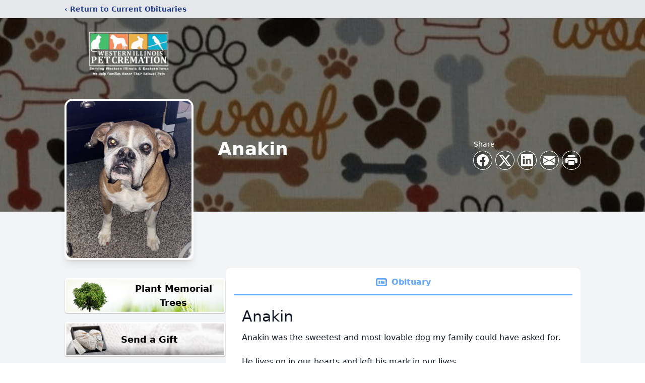

--- FILE ---
content_type: text/html; charset=utf-8
request_url: https://www.google.com/recaptcha/enterprise/anchor?ar=1&k=6LcPzc4gAAAAABdOzxpX-51Z97BpL9DcBP6hYV45&co=aHR0cHM6Ly93d3cud2VzdGVybmlsbGlub2lzcGV0Y3JlbWF0aW9uLmNvbTo0NDM.&hl=en&type=image&v=N67nZn4AqZkNcbeMu4prBgzg&theme=light&size=invisible&badge=bottomright&anchor-ms=20000&execute-ms=30000&cb=1uz8ye41aati
body_size: 48701
content:
<!DOCTYPE HTML><html dir="ltr" lang="en"><head><meta http-equiv="Content-Type" content="text/html; charset=UTF-8">
<meta http-equiv="X-UA-Compatible" content="IE=edge">
<title>reCAPTCHA</title>
<style type="text/css">
/* cyrillic-ext */
@font-face {
  font-family: 'Roboto';
  font-style: normal;
  font-weight: 400;
  font-stretch: 100%;
  src: url(//fonts.gstatic.com/s/roboto/v48/KFO7CnqEu92Fr1ME7kSn66aGLdTylUAMa3GUBHMdazTgWw.woff2) format('woff2');
  unicode-range: U+0460-052F, U+1C80-1C8A, U+20B4, U+2DE0-2DFF, U+A640-A69F, U+FE2E-FE2F;
}
/* cyrillic */
@font-face {
  font-family: 'Roboto';
  font-style: normal;
  font-weight: 400;
  font-stretch: 100%;
  src: url(//fonts.gstatic.com/s/roboto/v48/KFO7CnqEu92Fr1ME7kSn66aGLdTylUAMa3iUBHMdazTgWw.woff2) format('woff2');
  unicode-range: U+0301, U+0400-045F, U+0490-0491, U+04B0-04B1, U+2116;
}
/* greek-ext */
@font-face {
  font-family: 'Roboto';
  font-style: normal;
  font-weight: 400;
  font-stretch: 100%;
  src: url(//fonts.gstatic.com/s/roboto/v48/KFO7CnqEu92Fr1ME7kSn66aGLdTylUAMa3CUBHMdazTgWw.woff2) format('woff2');
  unicode-range: U+1F00-1FFF;
}
/* greek */
@font-face {
  font-family: 'Roboto';
  font-style: normal;
  font-weight: 400;
  font-stretch: 100%;
  src: url(//fonts.gstatic.com/s/roboto/v48/KFO7CnqEu92Fr1ME7kSn66aGLdTylUAMa3-UBHMdazTgWw.woff2) format('woff2');
  unicode-range: U+0370-0377, U+037A-037F, U+0384-038A, U+038C, U+038E-03A1, U+03A3-03FF;
}
/* math */
@font-face {
  font-family: 'Roboto';
  font-style: normal;
  font-weight: 400;
  font-stretch: 100%;
  src: url(//fonts.gstatic.com/s/roboto/v48/KFO7CnqEu92Fr1ME7kSn66aGLdTylUAMawCUBHMdazTgWw.woff2) format('woff2');
  unicode-range: U+0302-0303, U+0305, U+0307-0308, U+0310, U+0312, U+0315, U+031A, U+0326-0327, U+032C, U+032F-0330, U+0332-0333, U+0338, U+033A, U+0346, U+034D, U+0391-03A1, U+03A3-03A9, U+03B1-03C9, U+03D1, U+03D5-03D6, U+03F0-03F1, U+03F4-03F5, U+2016-2017, U+2034-2038, U+203C, U+2040, U+2043, U+2047, U+2050, U+2057, U+205F, U+2070-2071, U+2074-208E, U+2090-209C, U+20D0-20DC, U+20E1, U+20E5-20EF, U+2100-2112, U+2114-2115, U+2117-2121, U+2123-214F, U+2190, U+2192, U+2194-21AE, U+21B0-21E5, U+21F1-21F2, U+21F4-2211, U+2213-2214, U+2216-22FF, U+2308-230B, U+2310, U+2319, U+231C-2321, U+2336-237A, U+237C, U+2395, U+239B-23B7, U+23D0, U+23DC-23E1, U+2474-2475, U+25AF, U+25B3, U+25B7, U+25BD, U+25C1, U+25CA, U+25CC, U+25FB, U+266D-266F, U+27C0-27FF, U+2900-2AFF, U+2B0E-2B11, U+2B30-2B4C, U+2BFE, U+3030, U+FF5B, U+FF5D, U+1D400-1D7FF, U+1EE00-1EEFF;
}
/* symbols */
@font-face {
  font-family: 'Roboto';
  font-style: normal;
  font-weight: 400;
  font-stretch: 100%;
  src: url(//fonts.gstatic.com/s/roboto/v48/KFO7CnqEu92Fr1ME7kSn66aGLdTylUAMaxKUBHMdazTgWw.woff2) format('woff2');
  unicode-range: U+0001-000C, U+000E-001F, U+007F-009F, U+20DD-20E0, U+20E2-20E4, U+2150-218F, U+2190, U+2192, U+2194-2199, U+21AF, U+21E6-21F0, U+21F3, U+2218-2219, U+2299, U+22C4-22C6, U+2300-243F, U+2440-244A, U+2460-24FF, U+25A0-27BF, U+2800-28FF, U+2921-2922, U+2981, U+29BF, U+29EB, U+2B00-2BFF, U+4DC0-4DFF, U+FFF9-FFFB, U+10140-1018E, U+10190-1019C, U+101A0, U+101D0-101FD, U+102E0-102FB, U+10E60-10E7E, U+1D2C0-1D2D3, U+1D2E0-1D37F, U+1F000-1F0FF, U+1F100-1F1AD, U+1F1E6-1F1FF, U+1F30D-1F30F, U+1F315, U+1F31C, U+1F31E, U+1F320-1F32C, U+1F336, U+1F378, U+1F37D, U+1F382, U+1F393-1F39F, U+1F3A7-1F3A8, U+1F3AC-1F3AF, U+1F3C2, U+1F3C4-1F3C6, U+1F3CA-1F3CE, U+1F3D4-1F3E0, U+1F3ED, U+1F3F1-1F3F3, U+1F3F5-1F3F7, U+1F408, U+1F415, U+1F41F, U+1F426, U+1F43F, U+1F441-1F442, U+1F444, U+1F446-1F449, U+1F44C-1F44E, U+1F453, U+1F46A, U+1F47D, U+1F4A3, U+1F4B0, U+1F4B3, U+1F4B9, U+1F4BB, U+1F4BF, U+1F4C8-1F4CB, U+1F4D6, U+1F4DA, U+1F4DF, U+1F4E3-1F4E6, U+1F4EA-1F4ED, U+1F4F7, U+1F4F9-1F4FB, U+1F4FD-1F4FE, U+1F503, U+1F507-1F50B, U+1F50D, U+1F512-1F513, U+1F53E-1F54A, U+1F54F-1F5FA, U+1F610, U+1F650-1F67F, U+1F687, U+1F68D, U+1F691, U+1F694, U+1F698, U+1F6AD, U+1F6B2, U+1F6B9-1F6BA, U+1F6BC, U+1F6C6-1F6CF, U+1F6D3-1F6D7, U+1F6E0-1F6EA, U+1F6F0-1F6F3, U+1F6F7-1F6FC, U+1F700-1F7FF, U+1F800-1F80B, U+1F810-1F847, U+1F850-1F859, U+1F860-1F887, U+1F890-1F8AD, U+1F8B0-1F8BB, U+1F8C0-1F8C1, U+1F900-1F90B, U+1F93B, U+1F946, U+1F984, U+1F996, U+1F9E9, U+1FA00-1FA6F, U+1FA70-1FA7C, U+1FA80-1FA89, U+1FA8F-1FAC6, U+1FACE-1FADC, U+1FADF-1FAE9, U+1FAF0-1FAF8, U+1FB00-1FBFF;
}
/* vietnamese */
@font-face {
  font-family: 'Roboto';
  font-style: normal;
  font-weight: 400;
  font-stretch: 100%;
  src: url(//fonts.gstatic.com/s/roboto/v48/KFO7CnqEu92Fr1ME7kSn66aGLdTylUAMa3OUBHMdazTgWw.woff2) format('woff2');
  unicode-range: U+0102-0103, U+0110-0111, U+0128-0129, U+0168-0169, U+01A0-01A1, U+01AF-01B0, U+0300-0301, U+0303-0304, U+0308-0309, U+0323, U+0329, U+1EA0-1EF9, U+20AB;
}
/* latin-ext */
@font-face {
  font-family: 'Roboto';
  font-style: normal;
  font-weight: 400;
  font-stretch: 100%;
  src: url(//fonts.gstatic.com/s/roboto/v48/KFO7CnqEu92Fr1ME7kSn66aGLdTylUAMa3KUBHMdazTgWw.woff2) format('woff2');
  unicode-range: U+0100-02BA, U+02BD-02C5, U+02C7-02CC, U+02CE-02D7, U+02DD-02FF, U+0304, U+0308, U+0329, U+1D00-1DBF, U+1E00-1E9F, U+1EF2-1EFF, U+2020, U+20A0-20AB, U+20AD-20C0, U+2113, U+2C60-2C7F, U+A720-A7FF;
}
/* latin */
@font-face {
  font-family: 'Roboto';
  font-style: normal;
  font-weight: 400;
  font-stretch: 100%;
  src: url(//fonts.gstatic.com/s/roboto/v48/KFO7CnqEu92Fr1ME7kSn66aGLdTylUAMa3yUBHMdazQ.woff2) format('woff2');
  unicode-range: U+0000-00FF, U+0131, U+0152-0153, U+02BB-02BC, U+02C6, U+02DA, U+02DC, U+0304, U+0308, U+0329, U+2000-206F, U+20AC, U+2122, U+2191, U+2193, U+2212, U+2215, U+FEFF, U+FFFD;
}
/* cyrillic-ext */
@font-face {
  font-family: 'Roboto';
  font-style: normal;
  font-weight: 500;
  font-stretch: 100%;
  src: url(//fonts.gstatic.com/s/roboto/v48/KFO7CnqEu92Fr1ME7kSn66aGLdTylUAMa3GUBHMdazTgWw.woff2) format('woff2');
  unicode-range: U+0460-052F, U+1C80-1C8A, U+20B4, U+2DE0-2DFF, U+A640-A69F, U+FE2E-FE2F;
}
/* cyrillic */
@font-face {
  font-family: 'Roboto';
  font-style: normal;
  font-weight: 500;
  font-stretch: 100%;
  src: url(//fonts.gstatic.com/s/roboto/v48/KFO7CnqEu92Fr1ME7kSn66aGLdTylUAMa3iUBHMdazTgWw.woff2) format('woff2');
  unicode-range: U+0301, U+0400-045F, U+0490-0491, U+04B0-04B1, U+2116;
}
/* greek-ext */
@font-face {
  font-family: 'Roboto';
  font-style: normal;
  font-weight: 500;
  font-stretch: 100%;
  src: url(//fonts.gstatic.com/s/roboto/v48/KFO7CnqEu92Fr1ME7kSn66aGLdTylUAMa3CUBHMdazTgWw.woff2) format('woff2');
  unicode-range: U+1F00-1FFF;
}
/* greek */
@font-face {
  font-family: 'Roboto';
  font-style: normal;
  font-weight: 500;
  font-stretch: 100%;
  src: url(//fonts.gstatic.com/s/roboto/v48/KFO7CnqEu92Fr1ME7kSn66aGLdTylUAMa3-UBHMdazTgWw.woff2) format('woff2');
  unicode-range: U+0370-0377, U+037A-037F, U+0384-038A, U+038C, U+038E-03A1, U+03A3-03FF;
}
/* math */
@font-face {
  font-family: 'Roboto';
  font-style: normal;
  font-weight: 500;
  font-stretch: 100%;
  src: url(//fonts.gstatic.com/s/roboto/v48/KFO7CnqEu92Fr1ME7kSn66aGLdTylUAMawCUBHMdazTgWw.woff2) format('woff2');
  unicode-range: U+0302-0303, U+0305, U+0307-0308, U+0310, U+0312, U+0315, U+031A, U+0326-0327, U+032C, U+032F-0330, U+0332-0333, U+0338, U+033A, U+0346, U+034D, U+0391-03A1, U+03A3-03A9, U+03B1-03C9, U+03D1, U+03D5-03D6, U+03F0-03F1, U+03F4-03F5, U+2016-2017, U+2034-2038, U+203C, U+2040, U+2043, U+2047, U+2050, U+2057, U+205F, U+2070-2071, U+2074-208E, U+2090-209C, U+20D0-20DC, U+20E1, U+20E5-20EF, U+2100-2112, U+2114-2115, U+2117-2121, U+2123-214F, U+2190, U+2192, U+2194-21AE, U+21B0-21E5, U+21F1-21F2, U+21F4-2211, U+2213-2214, U+2216-22FF, U+2308-230B, U+2310, U+2319, U+231C-2321, U+2336-237A, U+237C, U+2395, U+239B-23B7, U+23D0, U+23DC-23E1, U+2474-2475, U+25AF, U+25B3, U+25B7, U+25BD, U+25C1, U+25CA, U+25CC, U+25FB, U+266D-266F, U+27C0-27FF, U+2900-2AFF, U+2B0E-2B11, U+2B30-2B4C, U+2BFE, U+3030, U+FF5B, U+FF5D, U+1D400-1D7FF, U+1EE00-1EEFF;
}
/* symbols */
@font-face {
  font-family: 'Roboto';
  font-style: normal;
  font-weight: 500;
  font-stretch: 100%;
  src: url(//fonts.gstatic.com/s/roboto/v48/KFO7CnqEu92Fr1ME7kSn66aGLdTylUAMaxKUBHMdazTgWw.woff2) format('woff2');
  unicode-range: U+0001-000C, U+000E-001F, U+007F-009F, U+20DD-20E0, U+20E2-20E4, U+2150-218F, U+2190, U+2192, U+2194-2199, U+21AF, U+21E6-21F0, U+21F3, U+2218-2219, U+2299, U+22C4-22C6, U+2300-243F, U+2440-244A, U+2460-24FF, U+25A0-27BF, U+2800-28FF, U+2921-2922, U+2981, U+29BF, U+29EB, U+2B00-2BFF, U+4DC0-4DFF, U+FFF9-FFFB, U+10140-1018E, U+10190-1019C, U+101A0, U+101D0-101FD, U+102E0-102FB, U+10E60-10E7E, U+1D2C0-1D2D3, U+1D2E0-1D37F, U+1F000-1F0FF, U+1F100-1F1AD, U+1F1E6-1F1FF, U+1F30D-1F30F, U+1F315, U+1F31C, U+1F31E, U+1F320-1F32C, U+1F336, U+1F378, U+1F37D, U+1F382, U+1F393-1F39F, U+1F3A7-1F3A8, U+1F3AC-1F3AF, U+1F3C2, U+1F3C4-1F3C6, U+1F3CA-1F3CE, U+1F3D4-1F3E0, U+1F3ED, U+1F3F1-1F3F3, U+1F3F5-1F3F7, U+1F408, U+1F415, U+1F41F, U+1F426, U+1F43F, U+1F441-1F442, U+1F444, U+1F446-1F449, U+1F44C-1F44E, U+1F453, U+1F46A, U+1F47D, U+1F4A3, U+1F4B0, U+1F4B3, U+1F4B9, U+1F4BB, U+1F4BF, U+1F4C8-1F4CB, U+1F4D6, U+1F4DA, U+1F4DF, U+1F4E3-1F4E6, U+1F4EA-1F4ED, U+1F4F7, U+1F4F9-1F4FB, U+1F4FD-1F4FE, U+1F503, U+1F507-1F50B, U+1F50D, U+1F512-1F513, U+1F53E-1F54A, U+1F54F-1F5FA, U+1F610, U+1F650-1F67F, U+1F687, U+1F68D, U+1F691, U+1F694, U+1F698, U+1F6AD, U+1F6B2, U+1F6B9-1F6BA, U+1F6BC, U+1F6C6-1F6CF, U+1F6D3-1F6D7, U+1F6E0-1F6EA, U+1F6F0-1F6F3, U+1F6F7-1F6FC, U+1F700-1F7FF, U+1F800-1F80B, U+1F810-1F847, U+1F850-1F859, U+1F860-1F887, U+1F890-1F8AD, U+1F8B0-1F8BB, U+1F8C0-1F8C1, U+1F900-1F90B, U+1F93B, U+1F946, U+1F984, U+1F996, U+1F9E9, U+1FA00-1FA6F, U+1FA70-1FA7C, U+1FA80-1FA89, U+1FA8F-1FAC6, U+1FACE-1FADC, U+1FADF-1FAE9, U+1FAF0-1FAF8, U+1FB00-1FBFF;
}
/* vietnamese */
@font-face {
  font-family: 'Roboto';
  font-style: normal;
  font-weight: 500;
  font-stretch: 100%;
  src: url(//fonts.gstatic.com/s/roboto/v48/KFO7CnqEu92Fr1ME7kSn66aGLdTylUAMa3OUBHMdazTgWw.woff2) format('woff2');
  unicode-range: U+0102-0103, U+0110-0111, U+0128-0129, U+0168-0169, U+01A0-01A1, U+01AF-01B0, U+0300-0301, U+0303-0304, U+0308-0309, U+0323, U+0329, U+1EA0-1EF9, U+20AB;
}
/* latin-ext */
@font-face {
  font-family: 'Roboto';
  font-style: normal;
  font-weight: 500;
  font-stretch: 100%;
  src: url(//fonts.gstatic.com/s/roboto/v48/KFO7CnqEu92Fr1ME7kSn66aGLdTylUAMa3KUBHMdazTgWw.woff2) format('woff2');
  unicode-range: U+0100-02BA, U+02BD-02C5, U+02C7-02CC, U+02CE-02D7, U+02DD-02FF, U+0304, U+0308, U+0329, U+1D00-1DBF, U+1E00-1E9F, U+1EF2-1EFF, U+2020, U+20A0-20AB, U+20AD-20C0, U+2113, U+2C60-2C7F, U+A720-A7FF;
}
/* latin */
@font-face {
  font-family: 'Roboto';
  font-style: normal;
  font-weight: 500;
  font-stretch: 100%;
  src: url(//fonts.gstatic.com/s/roboto/v48/KFO7CnqEu92Fr1ME7kSn66aGLdTylUAMa3yUBHMdazQ.woff2) format('woff2');
  unicode-range: U+0000-00FF, U+0131, U+0152-0153, U+02BB-02BC, U+02C6, U+02DA, U+02DC, U+0304, U+0308, U+0329, U+2000-206F, U+20AC, U+2122, U+2191, U+2193, U+2212, U+2215, U+FEFF, U+FFFD;
}
/* cyrillic-ext */
@font-face {
  font-family: 'Roboto';
  font-style: normal;
  font-weight: 900;
  font-stretch: 100%;
  src: url(//fonts.gstatic.com/s/roboto/v48/KFO7CnqEu92Fr1ME7kSn66aGLdTylUAMa3GUBHMdazTgWw.woff2) format('woff2');
  unicode-range: U+0460-052F, U+1C80-1C8A, U+20B4, U+2DE0-2DFF, U+A640-A69F, U+FE2E-FE2F;
}
/* cyrillic */
@font-face {
  font-family: 'Roboto';
  font-style: normal;
  font-weight: 900;
  font-stretch: 100%;
  src: url(//fonts.gstatic.com/s/roboto/v48/KFO7CnqEu92Fr1ME7kSn66aGLdTylUAMa3iUBHMdazTgWw.woff2) format('woff2');
  unicode-range: U+0301, U+0400-045F, U+0490-0491, U+04B0-04B1, U+2116;
}
/* greek-ext */
@font-face {
  font-family: 'Roboto';
  font-style: normal;
  font-weight: 900;
  font-stretch: 100%;
  src: url(//fonts.gstatic.com/s/roboto/v48/KFO7CnqEu92Fr1ME7kSn66aGLdTylUAMa3CUBHMdazTgWw.woff2) format('woff2');
  unicode-range: U+1F00-1FFF;
}
/* greek */
@font-face {
  font-family: 'Roboto';
  font-style: normal;
  font-weight: 900;
  font-stretch: 100%;
  src: url(//fonts.gstatic.com/s/roboto/v48/KFO7CnqEu92Fr1ME7kSn66aGLdTylUAMa3-UBHMdazTgWw.woff2) format('woff2');
  unicode-range: U+0370-0377, U+037A-037F, U+0384-038A, U+038C, U+038E-03A1, U+03A3-03FF;
}
/* math */
@font-face {
  font-family: 'Roboto';
  font-style: normal;
  font-weight: 900;
  font-stretch: 100%;
  src: url(//fonts.gstatic.com/s/roboto/v48/KFO7CnqEu92Fr1ME7kSn66aGLdTylUAMawCUBHMdazTgWw.woff2) format('woff2');
  unicode-range: U+0302-0303, U+0305, U+0307-0308, U+0310, U+0312, U+0315, U+031A, U+0326-0327, U+032C, U+032F-0330, U+0332-0333, U+0338, U+033A, U+0346, U+034D, U+0391-03A1, U+03A3-03A9, U+03B1-03C9, U+03D1, U+03D5-03D6, U+03F0-03F1, U+03F4-03F5, U+2016-2017, U+2034-2038, U+203C, U+2040, U+2043, U+2047, U+2050, U+2057, U+205F, U+2070-2071, U+2074-208E, U+2090-209C, U+20D0-20DC, U+20E1, U+20E5-20EF, U+2100-2112, U+2114-2115, U+2117-2121, U+2123-214F, U+2190, U+2192, U+2194-21AE, U+21B0-21E5, U+21F1-21F2, U+21F4-2211, U+2213-2214, U+2216-22FF, U+2308-230B, U+2310, U+2319, U+231C-2321, U+2336-237A, U+237C, U+2395, U+239B-23B7, U+23D0, U+23DC-23E1, U+2474-2475, U+25AF, U+25B3, U+25B7, U+25BD, U+25C1, U+25CA, U+25CC, U+25FB, U+266D-266F, U+27C0-27FF, U+2900-2AFF, U+2B0E-2B11, U+2B30-2B4C, U+2BFE, U+3030, U+FF5B, U+FF5D, U+1D400-1D7FF, U+1EE00-1EEFF;
}
/* symbols */
@font-face {
  font-family: 'Roboto';
  font-style: normal;
  font-weight: 900;
  font-stretch: 100%;
  src: url(//fonts.gstatic.com/s/roboto/v48/KFO7CnqEu92Fr1ME7kSn66aGLdTylUAMaxKUBHMdazTgWw.woff2) format('woff2');
  unicode-range: U+0001-000C, U+000E-001F, U+007F-009F, U+20DD-20E0, U+20E2-20E4, U+2150-218F, U+2190, U+2192, U+2194-2199, U+21AF, U+21E6-21F0, U+21F3, U+2218-2219, U+2299, U+22C4-22C6, U+2300-243F, U+2440-244A, U+2460-24FF, U+25A0-27BF, U+2800-28FF, U+2921-2922, U+2981, U+29BF, U+29EB, U+2B00-2BFF, U+4DC0-4DFF, U+FFF9-FFFB, U+10140-1018E, U+10190-1019C, U+101A0, U+101D0-101FD, U+102E0-102FB, U+10E60-10E7E, U+1D2C0-1D2D3, U+1D2E0-1D37F, U+1F000-1F0FF, U+1F100-1F1AD, U+1F1E6-1F1FF, U+1F30D-1F30F, U+1F315, U+1F31C, U+1F31E, U+1F320-1F32C, U+1F336, U+1F378, U+1F37D, U+1F382, U+1F393-1F39F, U+1F3A7-1F3A8, U+1F3AC-1F3AF, U+1F3C2, U+1F3C4-1F3C6, U+1F3CA-1F3CE, U+1F3D4-1F3E0, U+1F3ED, U+1F3F1-1F3F3, U+1F3F5-1F3F7, U+1F408, U+1F415, U+1F41F, U+1F426, U+1F43F, U+1F441-1F442, U+1F444, U+1F446-1F449, U+1F44C-1F44E, U+1F453, U+1F46A, U+1F47D, U+1F4A3, U+1F4B0, U+1F4B3, U+1F4B9, U+1F4BB, U+1F4BF, U+1F4C8-1F4CB, U+1F4D6, U+1F4DA, U+1F4DF, U+1F4E3-1F4E6, U+1F4EA-1F4ED, U+1F4F7, U+1F4F9-1F4FB, U+1F4FD-1F4FE, U+1F503, U+1F507-1F50B, U+1F50D, U+1F512-1F513, U+1F53E-1F54A, U+1F54F-1F5FA, U+1F610, U+1F650-1F67F, U+1F687, U+1F68D, U+1F691, U+1F694, U+1F698, U+1F6AD, U+1F6B2, U+1F6B9-1F6BA, U+1F6BC, U+1F6C6-1F6CF, U+1F6D3-1F6D7, U+1F6E0-1F6EA, U+1F6F0-1F6F3, U+1F6F7-1F6FC, U+1F700-1F7FF, U+1F800-1F80B, U+1F810-1F847, U+1F850-1F859, U+1F860-1F887, U+1F890-1F8AD, U+1F8B0-1F8BB, U+1F8C0-1F8C1, U+1F900-1F90B, U+1F93B, U+1F946, U+1F984, U+1F996, U+1F9E9, U+1FA00-1FA6F, U+1FA70-1FA7C, U+1FA80-1FA89, U+1FA8F-1FAC6, U+1FACE-1FADC, U+1FADF-1FAE9, U+1FAF0-1FAF8, U+1FB00-1FBFF;
}
/* vietnamese */
@font-face {
  font-family: 'Roboto';
  font-style: normal;
  font-weight: 900;
  font-stretch: 100%;
  src: url(//fonts.gstatic.com/s/roboto/v48/KFO7CnqEu92Fr1ME7kSn66aGLdTylUAMa3OUBHMdazTgWw.woff2) format('woff2');
  unicode-range: U+0102-0103, U+0110-0111, U+0128-0129, U+0168-0169, U+01A0-01A1, U+01AF-01B0, U+0300-0301, U+0303-0304, U+0308-0309, U+0323, U+0329, U+1EA0-1EF9, U+20AB;
}
/* latin-ext */
@font-face {
  font-family: 'Roboto';
  font-style: normal;
  font-weight: 900;
  font-stretch: 100%;
  src: url(//fonts.gstatic.com/s/roboto/v48/KFO7CnqEu92Fr1ME7kSn66aGLdTylUAMa3KUBHMdazTgWw.woff2) format('woff2');
  unicode-range: U+0100-02BA, U+02BD-02C5, U+02C7-02CC, U+02CE-02D7, U+02DD-02FF, U+0304, U+0308, U+0329, U+1D00-1DBF, U+1E00-1E9F, U+1EF2-1EFF, U+2020, U+20A0-20AB, U+20AD-20C0, U+2113, U+2C60-2C7F, U+A720-A7FF;
}
/* latin */
@font-face {
  font-family: 'Roboto';
  font-style: normal;
  font-weight: 900;
  font-stretch: 100%;
  src: url(//fonts.gstatic.com/s/roboto/v48/KFO7CnqEu92Fr1ME7kSn66aGLdTylUAMa3yUBHMdazQ.woff2) format('woff2');
  unicode-range: U+0000-00FF, U+0131, U+0152-0153, U+02BB-02BC, U+02C6, U+02DA, U+02DC, U+0304, U+0308, U+0329, U+2000-206F, U+20AC, U+2122, U+2191, U+2193, U+2212, U+2215, U+FEFF, U+FFFD;
}

</style>
<link rel="stylesheet" type="text/css" href="https://www.gstatic.com/recaptcha/releases/N67nZn4AqZkNcbeMu4prBgzg/styles__ltr.css">
<script nonce="HpkxTg2J99419cl_82AFZQ" type="text/javascript">window['__recaptcha_api'] = 'https://www.google.com/recaptcha/enterprise/';</script>
<script type="text/javascript" src="https://www.gstatic.com/recaptcha/releases/N67nZn4AqZkNcbeMu4prBgzg/recaptcha__en.js" nonce="HpkxTg2J99419cl_82AFZQ">
      
    </script></head>
<body><div id="rc-anchor-alert" class="rc-anchor-alert"></div>
<input type="hidden" id="recaptcha-token" value="[base64]">
<script type="text/javascript" nonce="HpkxTg2J99419cl_82AFZQ">
      recaptcha.anchor.Main.init("[\x22ainput\x22,[\x22bgdata\x22,\x22\x22,\[base64]/[base64]/[base64]/[base64]/[base64]/UltsKytdPUU6KEU8MjA0OD9SW2wrK109RT4+NnwxOTI6KChFJjY0NTEyKT09NTUyOTYmJk0rMTxjLmxlbmd0aCYmKGMuY2hhckNvZGVBdChNKzEpJjY0NTEyKT09NTYzMjA/[base64]/[base64]/[base64]/[base64]/[base64]/[base64]/[base64]\x22,\[base64]\\u003d\\u003d\x22,\x22JMK7f8Koa2lII8OPNGl2NxTCoC7DgTx1I8Orw7rDqMO+w6A6D3zDtXYkwqDDujnCh1BowqDDhsKKIyrDnUPClsO8NmPDnGHCrcOhA8OrW8K+w5/DnMKAwpsOw6fCt8OdSSTCqTDCi3fCjUNBw7HDhEA2ZGwHI8OPecK5w6bDvMKaEsOMwpEGJMO+woXDgMKGw7XDnMKgwpfCoRXCnBrCknN/MFnDpSvClALCssOlIcKmbVIvC2HChMOYAFnDtsOuw5nDgsOlDTAPwqfDhQXDvcK8w75Ew6AqBsKcAMKkYMKJBTfDknDChsOqNEhLw7d5wq50woXDqmQDfkcIJ8Orw6FLXjHCjcKkWsKmF8Kuw4Bfw6PDlT3CmknCryXDgMKFE8KGGXpeMixKX8KPCMOwIcOHJ2Q7w4/Ctn/DmcO8QsKFwrDCgcOzwrpAcMK8wo3ChAzCtMKBwpLCoRV7wp9Ow6jCrsK0w6DCim3DnyU4wrvCksKAw4IMwpPDiy0ewoDChWxJGsO/LMOnw4R+w6lmw6/CssOKECRcw6xfw5DCiX7DkF/DgVHDk20uw5lyYMKmQW/DoRoCdXEwWcKEwr7Cog5lw4zDoMO7w5zDqFtHNX00w7zDomPDn0UvPi5fTsKgwpYEesOSw6TDhAswHMOQwrvCnsKic8OfOMOJwphKS8OWHRgOWMOyw7XCjMKbwrFrw7kBX37CiibDv8KAw6TDh8OhIzxBYWoJA1XDjXrCjC/[base64]/W2F0woTCgCzCtV7CtDBQLMKUSMOWDV7Dt8KjwqzDusKqcDbCgWUOP8OVG8O6wqBiw7zCv8OcLMKzw5bCuTPCsgnCrnEBY8KKSyMNw7/[base64]/DpsKHET45K1rDhMKOeQ7DlBPDmxbClsK7w6/DrsK6Bl3Dpik5wqMYw7Bnwr1gwqJia8KjCmtSBn7CisKqw5lJw4t8EcKVw7RZw5jDh13CosKHa8Krw7bCmcKbPcKdw4rCmsOUdMKPQ8Kgw63DtMKawrA9w587wqvDm0oQwo7CnTrDhcKHwod8wp/CrMO3VVzCjMOJTwjDr03CicKwEwXDl8Olw77DsVkMw61Cw6dYGcK1In55RQM7w5lzwqfDhlkHdsKWVsKlZsODw5PCjMOhMi7CvsOYXMKWP8KTwps/w6tpwoLDq8Kqw48MwpjDm8KDwpMbwq7Dm3/CkAkswrAYwrZ9w4vDoiRqdcKjw5fDu8K3Rm4Ha8Klw45TwoHCqno8wpXDtsOXwrzCi8OlwoHCgcKePsKewolYwrYtwrluw6DCggs4w5HCvDLDhnjDiCNhQ8Okwr9ow7IpK8OhwqLDtsKBYSvDvzl1LR3ChMOtBsKPwq7DoTTCsVM/[base64]/Ct1XDqsOgwod4KMKiIknCoifDr8O5w73DucKNdTjCj8KiNS3CjGEhYsOiwpXDpcK3w7AGEVl1QWnCkMKuw40UfsORNX3DpsKBbmrCksObw5ROc8KtHMKGfMKGDcKxwqRtwp/Ckjgpwp1Qw53DkR5swrLCkE85wpzDgFJsKsOtwppUw7HDtFbCtHw9wpHCocOaw53Cn8Kpw5FcNlN2cFLChC57b8KZWHrDq8K9bwVnTcO9wosnHylvf8Oaw5DDkTPDmMOTZMO2WsO/JcKSw7J+QyccaAgeXDtBwrzDg0sJDAtvw45Fw74gw6rDqBZmSBduJ0nCiMKpw7p0a2AADsOEwpbDsBzDnMOaMkDDjhFhCRh/[base64]/[base64]/w5LDqsOUwqUaTsK5w7zCs1jDm8ODw4YMw6TDnsK8wpXCmsKJw4vDpsKVw4cJw5PDtMORfWc/VMKFwrjDicOPw64BOh0Zwqt/XG/[base64]/CsBt3WAYXWB3Dg8KSw7o0w6jDp8KKw5RWwofCjcKTdiNOwr3CnCzClW9kV8OzYMKFwrjCmMKTworCksKmShbDqMObfSfDvjMBY3BPwrcpwoE7w6fDmsK/wqvCvsK8wroAXWzDuEkUw7fClMKWXwJCw4hww5ZbwrzCtMKLw7nDs8O3UDNIwrAUwrpMfj/CisKiw6t1w7xnwqllWiXDssOwCAkiFB/ClcKXKcObwqDDlsODXcK4w5Q/BcKuwr4LwpjCr8K3C15BwrorwoF5wqUNw77DuMKYYcK7wo96cyvCu3QNwpAUbAQlwrIrw5jDpcOpwqLDlMKuw4khwqV3EnTDjcKKwoPDlmPCgcOGa8Kqw4fCkcKrS8K5JcO3FgDCpMK2bVrDv8KyNMO5Y3nCtcOUWMOCwpJ/AcKaw5/Ci21two8WSxk+wqbDgk3Dk8OrwrPDp8OLOx50w7bDvMOdwo3CvlXCti9WwptOSMOHTsOXwpLDlcKqwrjCkXzClMObLMKmAcK4w73DmD5FfBtqVcKUQ8OfKMKHwpzCqsOWw6EAw75uw4/Ciycywo3Cgm/Dl2PCgm7CgH85w5fDm8KCe8K0wrlucxUVw4bCgMO6J0LCvX1Fwpcvw5B/NcKEa3E+fsK7N2/[base64]/wqvDm2UaDW5tdQPCrUrDlgItwqIYYVfCj2XDrmRfZ8Oqw53CmDLDqsOiYSliwrojIDwAw4HCiMK9w4Ijw4Acw597w73DgwkWK1bCgEN4TMK7MsKVwoTDiGfCszXCuyQPTMKGwo93Lh/CmcOFwrrCqRbCj8KUw6/DuVh/InnDnQDDvsKkwqVSw63Co2lJwpzDrkp3w4bCmWIIH8KiWMK7GMKQwr1Vw5fDgsKMF2jDkU/DsCPCkVnDkEXDm2TDpRLCvMKzQsOWOMKAB8OaWVrDiENswpjCp0J0FkIjLi7CiU3ClBHCicKzEUNKwphiwq55wobDgMKGWEkywq/CvcK8worCkMKOwpPDuMORRHbCqxEQMMKXwrXDsGkFwr55RUXCswFJw7DClcOZOjXDuMK4e8ONwofDrzk3bsONwqPCt2cYHcOrw5tYw7dPw7TCgzfDqTsiHMOew6Iow54Tw4AJTcOHeB3DnsKSw7ofX8KrZsKHOkbDtMK/[base64]/CmhYxwoPDmDPCk8Oww4vDpsOvw7nCu8K2wqJmacKJBXjCjMOiFcK1e8Kpw7gtwpPDnHogwqLClW5Qw6rDokhXWCDDl2HCrcKiwr/DicO/woZYNAANw6fCosK3OcK3w75yw6TCu8OHw4/[base64]/CukElIF/Co8Otw7IqPiAfw7DCvU/CoMKSw4oIw6XDqDvDqhpHUmzDgW7Co0ctKh3DtyzCgMKPwoDChcK6w6BOZMO9XsO9w6LDtz3CnXvCnwvDnDfDj3nCk8Odw515wpBHw6xtfAHCrcOYwrvDmsKLw6DCslrDvcKew6VvZjNwwrJ7w50BZ1rCjcKcw5Ukw7E8EDrDqcK5S8KgblAFwpdWK2/ChcKHwpnDhsOpX1PCuSvCvcO4RMKifMOyw5TCr8OOME5zw6LClsK/DsOGQW/DoXzCtMOSw6EKIzPDgwbDscO1w4XDkUIubsOJw4Unw6k3wqM0ZxptBzYAw6fDliAKAcKpwrBDw4FEwqXCocOAw7XCoWwXwrQqwoYxQWl2w6NywpAfw6bDiksMw5/CssOJwqB4Q8OKRMOfwqg/wrPCtzfDkMO4w7zDpsKjwpdPT8K/w6hHUsO6wrfDuMKkwqJYdsOmwoMsw7/CmyfDucKEwrZIRsKVe0t0wpLCucKgG8KJPldxd8OYw6hZO8KQPsKTw6UgcjpSQcOAG8KZwrxWOsOQZ8OJw55Yw4HDnj7DusOrwo3Ci3LDmMO8DV/CjsKXHMKkNsOSw7jDpg5SBMK2wpDDm8KuGcOOw70LwpnCvQsmwoI3YMK5wobCvMOqQ8ORamXCnEc8dj9OYXfCgwTCpcKYT3sbwrHCkFJdwrzCv8Kww5TCusO2MlHCpjfCszPDsXVoZMOYMQk6wq/CkcKbV8OaAlMNScK+w5oLw47DnsObbcKvdWzDjRLCocKcNMOGBMKRw7Y9w7DDkB0bR8KPw4JMwp0owqpvw59ew5Y8wr7Cp8KJSWzDq31NUi/Cnn7DgRQ8C3kdwrMIwrXDt8Oaw6txdsKMbRQjZcOVS8K4WMKGw5k/wpttGsOtGHwywpPDjMOAw4LDt21zBkbCtyUkPMOYVjTCs0HDsCPDusKYUMKbw5nCi8OMAMOqS0/DlcOTwrYlwrMlXMOlw5jDoDfDrcO/XghSwowUwoLCnxrDux/[base64]/Co3w0A8OlNGTDi8KUe2/Cr8KjacK0w4NgBFLChBIsRzjDh151wotzwrnDrmgRw5E7KsKrD2kVGMOVw6QpwrFedjRUQsOXw6spAsKZZMKXd8OUTj/CkMOPw4RWw5XDlsO7w4HDqMO6SgzDlcKVKMOjCcKnRyDDvyvDosK/w4bCt8KswphRw7vDu8KAwrvCtMOqdEBEL8KEwrpMw7XCoX1HW3jDr2ssUsOGw6jDkMOaw54dbMKFJMO+csKFw4DCgh5IM8Oyw4TDqkfDscOmbAgOwqvDiAQPRcKxZFjCgsOgw44ZwqkWwr7DrCUQw6bDkcONwqfDpHBCw4zDiMOHFjtJwo/Ck8OJDcKGwoIKZEYpwoI0wpjCiSgfwoHCt3BXRD/CqHHCoQPCnMKpPMOow4QGayPDkgbDvQHChj3CvVs/[base64]/[base64]/[base64]/Cj2HCisKlwq9pXVbDjMKaWXrCqCsdw7YqORVuVARcwqHDhsObw5zCi8KVw7/DgQHCm1IVAMO6wp40VMKSM3LChmVxwprCm8KQwoXDl8O4w7PDlCfCsA/DqsONw4EowrrCk8KrXHxBNMKAw5nDqCzDqz/CsALCmsOrJE1LR1smHhBcw5JVwptlwrvCgMOswqxHw4fDvnrCp0HDvzcwDsKUExlQH8KXAcKywpTCp8KuckxEw7rDqcKIw4xCw6nDscO6VEnDp8KJSCrDn0A3wohWdMKlaGB6w5QYwqEawojDuw/ClShDwr/DucKywogVBcOawojChcKTwqTDoATCpQ1PDgzDvsK3Ozc2wrAGwrN6w4vCulR7BsOKe3o7On/CmMKJw63Dq0kfw4wOFxp/[base64]/Cu8Oww4rDuMOMwrXDrMKuw5c9wrxrPsKjTsOUw6rCrcK5w7zDksK8wokQw6bDnBZUN2twA8OKw5Npw6bCil7DgAHDncOwwpjDpS7Ch8Kdw4YLw5jDvH/DoQQUw7hbO8KldcKCYEjDpMO8woQTPcK4bBY0TMKIwpp2w7DCrnzDqsO+w5F/MFoZw5ZlFkZ0wr9mYMOAf17CmsKpNHXCuMKRTcK6DxjCuArCpMO4w7rChsKLDDtsw4lRwolOHlpFGcOPMcKWwqHCucOCPS/[base64]/CqTLCnsKIw49zYsOvTMOZB8KQLyLDu8OsZcOoMMOBZ8KXw67DjcOnZUhUwprCs8OsMWTCkMOAI8KIK8ObwrZEwrU8VMKEw4jCtsOdSsKrQB7ChnzDpcOlwpcEw5xawpN5wpzDqnjDnjbCpiXCjG3Cn8ODCcO/wp/ChsOQwrrDosKGw7jDvFwEFMK7JCrDtl0Hw7rCkj51w5E8YF7DogjDgVbDvMOuJsOKE8KAA8Oxdz91OF8NwqxVScKVwrzCulwuwowqw6nDm8KPQcKIw7xIw63DsxHCm3g7KxjDlUfCm240w5FBw7tlFGvCn8Kiw6vCgMKIw5Ayw7XDucOyw6d1wqseZ8O/KsOgOcKgdcK0w43DuMOJw7PDr8KxJxAlf3ZNwqzDjcO3OEzDlhN+EcOEZsOiwqfClsOUPsOaWcK1w5XDuMOcwprDocKRJDtJw6FGwqsFD8OWHMO5T8OGw5tfJ8KyHUHCn1PDmMKHwogLXVjCqzDDrcKTUcOFSsOaMcOow7gDB8KtdyspSzTDmm/Dn8KCw6F5KkTChBJ4TmBCdRJbFcOPwr7DoMORXsK0eA4MTF/[base64]/w7jCiknDmsK7ZMKjw4LDicKEdsOawrLCoUfDgcOINn/DmmYmVMOFwoTDs8KDdE9iw55Mw7QkXF18H8OXwp/Cv8KKw63CiQjCh8OXw4sTGi7ClMOqRsKSwqfCmwAzwprCkMOWwq8dH8O1wqZUaMKdGRvCoMO7I1jDkH7CqS3Di3/Dt8OCw4VEwo7DqVN2HzxBw7bDhUzCihhKNVsVVsOCS8KKfHXDmMOhAWkIZTDDkkfCiMO0w6o3wonDrsKGwrFVw6MYwrnCog7CqsOfS3jCgQLCrUccwpbCk8Oawr8+QsO4wp/Dmlcgw5rDpcOVwocNwoDCj2VQI8OvRCfDiMOSZMOUw7kYw6wYNkLDi8KYCAbCq2Vowq4NTsOpwoTDriLCkcOzwplXw73CrAE0wpwvw4fDtwnCnAbDp8Kuw7rCrCLDqsKawojCr8OcwoYcw6/DrD5EUU0UwrxIYsK7X8K5K8Orw6NQeBTCj2zDnTbDtcK0CkDDksKYwqHCpQ0lw6DCl8OINjbChlpgRMOeRAnCgW0KRglRM8OQCX0VfFHDsXXDo2nDv8Ktw7PCqsO+PcOvanPDt8KuOW0SE8OEw7N3I0bDklxeUcKZw6XCisK/QMOWwr7DtWfDpcOqw6Ehw5fDpyrDhsOKw4paw6gVwqrDrcKIN8Kew6FGwq/DqXDDoCplw4rDhCbCujPDg8OMAMOrMsOWBmA5woxCwoINwo7DmSd6QVAPwo1tDsKXLnsHwqHCmEE6BRDCjMOBMMOuw5F3w57Cv8OHTcOAw5DCqsKcTQ/DucKwPcOZw4PDvWFEwrY6w43CssKOZ1QPwo7DoyMrwoXDhlHCo0MnT2/CnMKnw5jCih0Ow73Do8KRLmdFw5HDqjYbwo/Cvk4ew5rCmMKPNsKMw4pNw58mX8OsHEnDs8K9H8OfZC7Dn0RIEnRoNE/Dg2lgGCnDn8ONFg8ew5ZdwqAzKnkJNsK3wp/CnUvCpcOfYTPCoMK1CkwywpFuwphHTcKQR8Knwqs4wpXCjsK+w54nwrtiwokZIz3DlSvCsMKpDm97wqPCnm3CjMOAwpkBBcKSw6/CjUx2YcK8IwrCscOhDcKNw7Iow6Yqw6Rqw79ZOcO5eHw1w7Yuwp7Cr8OhYl8Kw6/ChncGLsK3w7bCiMO9w5RLamXCocO3WcO0AmDDkwjDixrCrsK6AxzDuCzClFPDksKCwoLCv0M1PCliVShYJsK1d8Otw5HCkEjCh3tUw6HDimpgOgXDhEDCicKCwrHChm9DT8Obwpgnw71BwprDvsKYw5sTacO7AxBnwoNgw7bDkcK/Q3Z2FTcTw4NpwpILwp/CjmPCrcKNwokpCcK2wrLCqGzCui7DssKtYBjDqhJ/GRjDmcKGTwckZiPDkcOFSRlJYsORw5xTM8Oqw7bCjBbDrg9Uw71keWVLw5QRe07DtV7CkDHDrsKPw4zCtik7D17Cr2ITw67ChMKQTWJXPGTDqRUVUsKTwpTCn2LCkVzCicOfwrHCpDfCkB7Dh8OKw5/DtMOpQ8OHwqIrcjQbAF/ClH7Dp25Rw4XCucOuZR9lCcKDwqPDpUjCiC0xwqnDuWkgUsKnLArChS3DgcK0F8O0HSTDjcONf8KyP8KHw6LCt3wRIV/[base64]/K0FRwobCt8K5w73CmxN6w5HDvcKewqpBR39AwpjDmjbCjwtSw6PDmiLDjmpew4/DsxDCg30Vw6TCgDXDu8OcHcOyfsKSwrfDrwXCnMOpPsOycklSw6TDk0/[base64]/w7hbwq7CjRPCrcOEQANRExAgT8K1eGMkw7/[base64]/[base64]/DjmTDjsOoM2oLThsJw4YIIFRhwo4/AsO0PCd0STfCn8Kxw6zDpMO0woc0w684wqggeWTDqWXCq8KbeDl6wo5bBsKbUcKgw7dkZcKPwrxzw5dWURoqw5E8wowacMOgcj7CrzXDkQFVw4jDmcKXwobCgsKpw4TDlQnCr3/DksKNe8OMw5rClsKQLsOnw4fCvzNWw688CsKJw5suwrB2wovCrcKOP8Kqwr40w44GSHTDg8O5wp7DtQMAwpDDqcKkM8OJwpQfworDhVTDkcKaw4DDpsK9DAbDlArDvcOVw51nwo/DksKgwoROw7M6IlXDvFvCsEbCpMOwEMKsw7s1ETLDtMOjwoJdfQ3DjsKBw43DpgjCpcO1w4bDrsOVV3RVV8OJEiTDp8KZw6chFMOow4hHwqJBw6HCpMOgTGLCusOEERgXbsKewrZdOw5JL0zDlALDp1pXw5V0w6EoLl1LIsOOwqRAITPCswfDk1Ayw7kKbQ/ClsO0AnjDpsK5XlnCssKpwpUwDlxIZh8lBTbCjMOxwrzCiUjCqcKIV8OCwqMhw4MJV8O3wqo+worClMKoPsK1w5hvwplJbcKFbsOvw5QEHcKZA8OXw4xVwpUDTSlGchg+bcK0wqnCiAzCo0NjLWXDv8Ocwp/[base64]/wq3DgcKvw4oYw6Y7QsO3wqnDvMKGRDd/ZcKiTMOsZ8KgwrBcaypHwrFgw4RqYyYAbhbDn21cJcKmQnABTmMgw59TPcK0w63CnsOOMRYOw5NSAcKSFMOSwp8bc0PCsFQtc8KfIizDucO8PsORwoB3DsKGw6PDhhIww7E9w7xCcMKsDQ3CiMOmJcK7w7vDkcOJwr9+ZTvCkE/DlggswpAvw7LCj8KuT0LDuMKtH0HDhsOVasKjQCnCjCk/wowVwrDCpB1zPMO+CzMKwrMCbMKMwrPDjR3CkV/Dki/ChMOIwp/[base64]/[base64]/CnMK/J8Opw6BEwpARTi9jBDpVwpjCpcKpW8KKw5ITwrrDoMKZBcKJw7rCriHClQvDtwg0wqMDDsOKwq/Dk8Khw4TDhhzDmAALB8KpWzUaw5XDi8KTfsOewoJRw4JvwoPDuXjDusKPXsOXC15owpBpw70lcXY0wrR3w5XCpjkRwosHY8OCwoTDr8OpwpNob8K6TxZ8wr0AccOrw6fDgyrDt2UcEwZ+wro8w6rDqMKew4/DjsK1w6nCjMK9IcOjw6HDnEQRYcKZR8KXw6RXwpfDs8OgRGrDk8OoDivCvMOYbMONLn1Zw6vCsV3DoQzCh8Okw67DrsKYLSF/PMKxw7tKahFYwqfDlWYXVcK5wpzCtsKSNxbDmzJSGhvCnF/[base64]/DmBXDksKuXMKoFMO6w5PDo1s0w7/DnsK9Em0Uw7zDvRbDhkcMwplNwpPCpHcrA1/ClW3CmF8RAEDCiFLDom3Dqy/[base64]/e8Krw5Anw4dQw4XDjcKhPsOEw4cVw4TDrRRGw7tCYsOiwqM5OGMYw603Y8O1w5BcOsK4wpvDsMO6w70ewqc1wotgel8bMMOfwo45B8KwwoDDocKDw5UFIMKhARoLwoMeRMKSw5/DlwR2wrvDr2RSwqEbwrHDtsOhw6HCvcKvw77Cm3tvwoTDsQElMwPDgMKpw5scEWdvK0fCkg/CnEJhwpc+wpLCiXM5woLCgi3CpXjChsKlQjfDuGfDm0sGdFHCjsKrUGpkw7LDoFjDqibDuxdDwoLDkcO8wo3DgCllw4kwSsOgBcOGw7PCo8Oic8KIR8KUwo3Dh8KZDcOBIcOWL8OiwoLCoMK7w6ENwpHDnwA+w65MwpU2w4ErwrLDrhbDvh/DrsOHw6/CkTwlwqbDl8KjZnJDw5bCpUrChnTDuGHDvzNrwoErwqg0w5kzTyxWOyElBsKpWcKAwpcbwp7CqxY2dQsxw5nDqcOnJMOGBXwiw73Dm8Klw7HDoMOvwr0Kw6rDvMOHB8KAwrvCmMOgcFIiw6LChjHCuhvCgRLCiD3CqijCi3YtAntFwpdvwqTDg3R4wp/[base64]/[base64]/w6LCjcOPwq/DpcKxGzHClHQawpfCj8K/w59uVhPCtQAOw5BWwpXDsQplG8KcbiDDs8OTwqRZaClSd8KOw5Qtw7/CiMKRwpcFwpHCgwAww7F2GMO5W8O/[base64]/woNzVxXCgkh1BkLCqgjCmwwjwpEFw4XDs2lFVMOdQsK/PzvCssOzwqbCrVt7w4rDu8OPGcOtCcObex86wprDpMOkO8KRw65hwokbwrnDlxfCkFU/[base64]/Cugs8aMOcwoJlFMKEbx0IH8OTwoPDrMKxw4LDpHrDhcOow5rDv1LDng7DnjnDvMOuKkzDpTLCmSvDnUBnwplRwp5Lwo/[base64]/[base64]/[base64]/CkxrDhsONw7MSPsOAMnx1w4JYG8KtwognGcO6w4sRwrPDuXfDhsOYFMO+V8KyNMK3UsKWb8O9wqsfPw7DtHrDtiQTwpRpwoAbE0h+PMK8IsODOcOzdcOERsOuwqfCg3/Cn8Kmw7c4A8OocMK7wpw/[base64]/CvltKThRpw6zDtMOrw5TDrE7DqgV7DsKgBEw6worDjmBFwq/CpxbCsmAzwovCogpOXBTDqj01wonDuz/Cs8KtwoY6dcK5wo5ce3/DpiHDpR9ZN8Ovw54zX8OHGRUUETd5CjbDkUdsAcObHMOawq4LD0kEwqw8wo/CokRbCcKSXMKrZWzCswJJVMOzw77CtsOGCsO/w7p+w6rDrQwYFUwtD8O2HFjCpcOOw4UafcOQwqQxLFplw5vDs8OEwr/DqsKKMsKFw5knfcKtwo7DpBzCj8KuEsKiw4ABwqPDrgY4YzrCisKbMGY8BMOCID1IWjLCuBjDusOiw5zDrBEuFhUMGiLCu8OCRsKQRDUIwp8XdMOYw7ZrKsOJF8OowoNFG3tgwr/DncOBTAzDisKAw59Qw6XDpsKNw47DlmrDnsOtwoJsNcKyRFHCr8OKw4HDkDh/EsOYwoZ6wpjDrBAcw5LDvMKMw6/DgcKxw4hGw4XCmMKbwrBtBEVJDFI4MQjCqzBGH2gmWioWwqYWw4NGVsOKw4EMCg/DvMOGBMKtwqgawp45w6nCvMOoOyhDJhDDmlEEwq7DuB9Hw7vDs8OKaMKSDhrDkMOyQ1/[base64]/CsAnDnQzDgy0xTDnDosOkwoofJsKdw4RcP8OvTsOIwqkXFWjDgybCuk/DhU7CjsOGIgXDpCwXw53DlmXCs8KKD1Rpw7bCoMK4w7odw6xlKG90dzlIL8KSwr1fw7YRw5fDiy5tw6gAw5Fmwoo9wr3CjsKzJ8ORGVRoLcKwwpRzIMOGw7fDu8KHw4AYBMKfw7N+BAdYd8OKbF/CjsKdw6pqw7J2w7fDj8OQOMKqQFzDn8Ojwrw+GsO7RjhxAsKUACNWOA1nU8KZdHjCnQ/Dgyl0CHjCh3Eywr5bwr8ow7LCn8K7wrTCvcKGSsKGPEHCsVDDlDNuI8KGcMKNSms+w4/DvyByc8KVwpdFwo4uwpNhwpMRwr3DqcOlc8KyfcO2MjE/w7M7w58rwqrCllZ+EijDskNPLWxgw79/AEkvwpBNfALDssOcLgU7NxYww6bCkC1If8KFw6gJw5/ChsOEHRNaw5DDqDh/w5kAAxDCtBd2cMOjw5d2w6jCkMKIUMOGMRXDo39cwrDCqMK9QXRxw7rCsEYnw4vCkFjDhsOUwqY6OsKpwooWQ8KoDhTDqHdgwoJAw50zwp7CljjDsMK3JUnDq2rDnR3CgybCqnh2woRrUVDCqUHCnHQMdcKuw6XDucOcUBvDnhd4w5TDusK6w7BABS/[base64]/w5AWcjkbCMOdYMOLCCtQwoIUK8Kzw7PDrhEtWAzCmsKlwoxoOsKiZ33DgMK8KWxfwphkw4DDs2rCiXZgCFDCq8KgLMKiwrkgaRZQQw5kT8K7w6cRGsKENsKJaRdow5DDucK8woYHJmTCnFXCj8K6NxldYsK3MB/[base64]/[base64]/Dj8KmIsKNw7TDr8OEw7kUwqNWw5nCulcAw7YBw6xRJsOSwpnDo8OIa8OswpjCjErCp8KJwqbDm8K3K0TDsMOww6EpwoVOw7F3w7Alw5LDl1HCscKgw4rDrcKZw6DDpsKew61xwqjClyjCiWBFw4/[base64]/[base64]/w4Rcw4N6CMOFw5zDnyYUwrbDuXrDmyRRIk5vw6EMQMO5PsKkw70hwqAsM8Kvw4PDsUHCiAvDtMOuw4jCs8K6dl/CkXHCsBxxw7AAw4JibRMTwq3DpsKbfHF0ZcOWw6lwaEwnwp5dLjnCrFBIWsOAwqskwrVCL8OfdcK9dSwzw5XChlhUCyowXMOkw4IkccKXworCt1E7wqnCrcO/w4lLw6tgwozDlsKDwprCj8OeIG3DvcOKwq57wr1Twqw7w7IRecKpNsO0w4wqwpIaAhDDnWnCusKEFcOnU0tcw6hIX8KCXi/CgjIRaMOFOsK3d8KLZcOow67Dn8Opw4vCgMKdDMOTQ8OKw67Cj3RlwrDCmRHDlMK2UWXDhlUiHMOVB8OfwqvDuHYEPcKzdsOowpJ8EsO1CB0sRAPCiQIqwrnDg8K6w7ZMwqQbHHA+AxfCtGXDlMKZw6sLdmp5wrbDhR/DgQVOOk8gLsO5wr1KUExaAcOTw7DCnMOlUsKAw51JBGMpF8Osw6cJMsKjw7rDrMKICMOzDCFnwqTDqmXDhsONDg3CgMOlVEoBw6TDq3/DgwPDg2wWwrl1woEawrN2wrvCvVvCiiPDlj1yw7sjw6ARw4HDmMOIwpfCk8OiFXrDo8OvXA8Aw7dfwqlYwogSw40wKFQAw5/DpMO3w4/Cq8KHwodpfEBIwq1aIHPCmMOOw7LCpsKgw7gWw6I3D1BvFypyflFXwp1Iw4zDm8OBwoPChFbCicOrw43DiiY/w7pqwpQtw4/DoHnDh8KKw7XDocOmw6rDr14zb8KkR8KTw65WfMKbwprDrcOPHsOHcMKBwoLCoUAkw5dwwqHDnMOFCsOuCyPCo8O0wogLw53DosOlw4PDlEUZw5fDlMKkwpEvwpLDgA1iwp5fWMOWwrvDjcKdMhPDusO2wr48RcOsJ8OLwpjDh2LDlygpw5PDi3t/[base64]/CnMO8wo3DhSTCozvCjcKnRyTDjEjDk3jDuSDDjATDgMKVwqk+QsOneVXCmmh3UwfClMOfw6oEw69wQcOYwpwgwpfCjMObw5dwwpvDisKAwrDDrGjDgAwnwqDDknPChQAfFmNja2kawpNjH8Ohwr5qwrxfwp/DslbCs3JJXzZuw43Dk8KPIgUuwp/[base64]/Do8KXciLDnsK1wrwOJkvCmMO/wpTDl2TCtD/DkHANw7LCnMKCdsOdeMKeZ0/DiMOie8Ovwo3CsA/CuxNnwrzDtMK8woHCmkvDrRfDhcOCO8OAAEBoOMKIw63DvcKwwporw6DDm8OgXsOlw7dqwo42LzvDl8KJw4ojdw8ywplAGSvCtizCiifChQt6w4IITMKFw7LDslBmwrJrO1TDsirDncKLRk5bw5RSVsKjwq0kXcObw6wPGl/CnUjDo1pbwpnDtcKrw7FzwoRDOV7Cq8OGw6LDsghpwonCkDjDhsOxLmAAw6tKN8Oqw7NdG8KQasKqVsKDwqjCucK+wrU3PsKUw64IBwTDi3gMIEbDrDtTb8KBAsKxIT84wotpwo/Cv8KEXMOGw5PDk8OBecOuccKtacKIwq/[base64]/DgnFCw4k1fRZZVxLDlB1ROsOQMcK+wrcpVMOtwq/[base64]/[base64]/woNGw6FDwqfCk3TCkcK4FsKpw7VCScKZU8O5wrB2OMKBw4hnwq/Cj8KXw77CsXPCqQVYLcOgw5s2ezLClcKWCMOuRcOCUBMULk3ClcOVVzIlccOUS8OWw4dwL2fDt3sdKQx8woMCw70zQ8KKRsOJw7LDnxfChlt/Y3TDox7DvcK2H8KAOx0Zw5EkfiPCr11uwpptw4rDp8KqLVfCvVXDosK8RsKLX8OFw6wqB8ORJ8KvKmDDpSd+NMOPwpPCtj8Ww5HDmMOxd8KrYMK7JXANw7lSwr5Rw7MafTUBKmbChQbCqsKxEicTw7zCscOOwp7DhzJ+wpRqwrrDiCvCjGEKw4PDv8OaBMK/Z8O3w7BsVMK8wrkxw6DCnMKgXUcAXcO8BsKEw6HDtyYAw487wpXCi0/DiQxYEMKCwqMkwpkSXEHDpsOnDU/DumQPf8OYNiPDrHTDrCbDgSlCZ8KEBsKawqjDocK6wp7DiMKWasK9wrXCqknDmVbDmQh2w6F/w459w4lvL8KBwpfDs8OcD8KwwpXCgyDDlsKjKsOGwpXCpMOew57Cg8KRw7d0wpZuw7FERm7CsjLDgjAhDsKOdMKoQMKjw4HDuCJnw5Z1YxbCkzRaw5ACLAHDhMKbwq7Cv8KQw5bDvxxew6vCmcOiG8Oow7dgw7c8DcK3wotUKsKtw5/DlEbDi8OJwozDgw9pJ8K3wqoTORDDksOOBFrDrMKOBWEpLCLDoVzDr3kxw4pYf8KlUcKcw7LCqcKBKXPDlsO/w5fDiMKYw5Fcw697V8OIwqfCisODwpvDq0bCnMOZFhF1QWvDvcOjwrspFDsRwq/Dim5efMKDw6E6UcKsZ2nCsTbCiHnCgHQ9UBDDusOpwrlEDcOXOgvCjMKzPmJWwqHDmMKHwp7DoGfDiVZPw4IiV8KLZ8OKZzZNwrLClyXCm8OrIHHCtTBRwq3CpcO8wpQjDMOZWlbCv8KlQW7CkGlHWMO/[base64]/[base64]/Cj0Vcw78yGMOiY3PDoGDCqhLDlVBpAsKxPsKCcMOpFMOda8OCw5YWJ3VtOBvCocO8TGrDocK4w7PDohXCj8OGw59/biLDrHTCvVZwwpV6dcKKW8OswqBlVH8uT8OCwptfI8K1KiTDgCHCuRgoE25kZcK9wodDeMKzwplowrVlw6DCr1N0wqVOWQDCkcOZc8OTMQfDmxJXKBnDu2HCpMK9VMONNSBXQE/[base64]/[base64]/[base64]/EMKcwpzCrXYLw4kBwrknJsKrwppVwp/Do0nCnsKqVULDsgYORcKBEj7DpDIhP1N/GMKowrnCrMK6w64lP0nCmsKUZhdxw54OOUvDh3fCq8KRccK6QsKwHMK9w6vCnVDDt03DoMKFw6ZFw7R5OsK/w7nCmQLDgEPDulvDv1TDgSvCgVzChCIyAULDpyJbYDNEYMKrd2jDvsOtwo/DisKkwrJywos8wqHDpWPCvENMN8OUNDhvbT/[base64]/Dkj9Cwp/DkTscT8OgE01/NsOsBsKFWw7CrMK1MsOFw47DjcK9Og9twotXaCdjw7hcw7/[base64]/FW7CjmLCtQDDncO7w7FBacK6Q8KkwrQ6HDbCgE3Cq3trwrZXA2XCgsKgw5jCqBt2CH5hw7Vtw71wwoNrZwbDkljCplJLwo0nw4ILw5Miw47CtSzCgcK0w6LDocO2cAQTwozDl0rDicOSwpjCsQPDvEMWUjtsw5vDvEzDkzoKdsKvesO/w7cXFcOFw47Cu8KCPsOZc3F+M14ZScKFM8ONwq9haXrCssOwwpA/ByRaw7YsTBbCkW3DjEFhw4vDg8KWDSjChSsOXcOrJMOew53DlFY+w6xKw4/Co0B/EsOcwrTCgcOJwrfDjMK4w7VdCsK3wp8lwq7ClANaWx4/FsOcw4rDosKXwr3DgcOED3JdIBNiVcK/[base64]/CrcKow6nCg8KYC8K4w5gyAMOew47DnsO0YA3DlgnCk1pkwo7DuyLDpsK6IhV4PE3CqcO4XMKaUinCmGrCgMOJwpsXwovClRbDpXR2wrLCvXfCrWvDsMOVc8OMwpbDokdLIGfDvTIENcONfMKVXlgtG3jDjEhZTHnCkH0Ow7lywqvCi8OpcMO/wrDCoMOGwo7Dp0stD8KoQDTCjERkwoXCncKWKiADXMKGw6U1w5QRVyTDhMKLDMKTVRvDvErDusKfwoRCaH96DXldwoRWw71rwo7DmMKGw4/[base64]/[base64]\\u003d\x22],null,[\x22conf\x22,null,\x226LcPzc4gAAAAABdOzxpX-51Z97BpL9DcBP6hYV45\x22,0,null,null,null,1,[21,125,63,73,95,87,41,43,42,83,102,105,109,121],[7059694,841],0,null,null,null,null,0,null,0,null,700,1,null,0,\[base64]/76lBhn6iwkZoQoZnOKMAhmv8xEZ\x22,0,0,null,null,1,null,0,0,null,null,null,0],\x22https://www.westernillinoispetcremation.com:443\x22,null,[3,1,1],null,null,null,1,3600,[\x22https://www.google.com/intl/en/policies/privacy/\x22,\x22https://www.google.com/intl/en/policies/terms/\x22],\x22Rq8jwmMhKjjXIoF6TrSk4WG/JeVc4OcUls1Ld/0hXnA\\u003d\x22,1,0,null,1,1769827640675,0,0,[252],null,[39,101,122,86,84],\x22RC-aYJjRuSWvdEd_Q\x22,null,null,null,null,null,\x220dAFcWeA5V-7hYrJXTJRQbNOG9FNkiYOP82JHWEdcZo1CSVVAEbKjX0EG7Ap4Do2wNC0_n6Py9xVYN6P-EX5YxZQl-1U5wmID3fQ\x22,1769910440648]");
    </script></body></html>